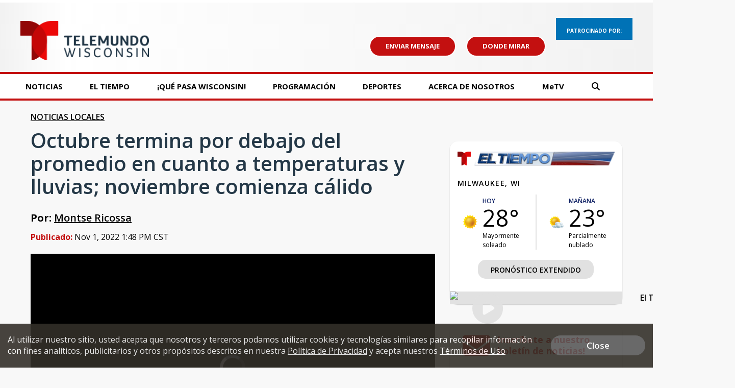

--- FILE ---
content_type: text/html; charset=utf-8
request_url: https://www.google.com/recaptcha/api2/aframe
body_size: -87
content:
<!DOCTYPE HTML><html><head><meta http-equiv="content-type" content="text/html; charset=UTF-8"></head><body><script nonce="M_lErSMP5hst6qw-r5roVQ">/** Anti-fraud and anti-abuse applications only. See google.com/recaptcha */ try{var clients={'sodar':'https://pagead2.googlesyndication.com/pagead/sodar?'};window.addEventListener("message",function(a){try{if(a.source===window.parent){var b=JSON.parse(a.data);var c=clients[b['id']];if(c){var d=document.createElement('img');d.src=c+b['params']+'&rc='+(localStorage.getItem("rc::a")?sessionStorage.getItem("rc::b"):"");window.document.body.appendChild(d);sessionStorage.setItem("rc::e",parseInt(sessionStorage.getItem("rc::e")||0)+1);localStorage.setItem("rc::h",'1770063930940');}}}catch(b){}});window.parent.postMessage("_grecaptcha_ready", "*");}catch(b){}</script></body></html>

--- FILE ---
content_type: application/javascript; charset=utf-8
request_url: https://fundingchoicesmessages.google.com/f/AGSKWxUE6QUfP9P4rKtS42Uao82omMfC3xEKpE8Dy7_BrWBesqfwPdJh-wr8HOPiCz4lHhmZJu1inkn3C02b9W4jeKi-HbsVOOZVONkbORIl2rSWTJ-epjXf1JqrV_1D57IzhCfcLmZwIw==?fccs=W251bGwsbnVsbCxudWxsLG51bGwsbnVsbCxudWxsLFsxNzcwMDYzOTMwLDcyOTAwMDAwMF0sbnVsbCxudWxsLG51bGwsW251bGwsWzcsMTAsNl0sbnVsbCxudWxsLG51bGwsbnVsbCxudWxsLG51bGwsbnVsbCxudWxsLG51bGwsMV0sImh0dHBzOi8vd3d3LnRlbGVtdW5kb3dpLmNvbS9uZXdzL29jdHVicmUtdGVybWluYS1wb3ItZGViYWpvLWRlbC1wcm9tZWRpby1lbi1jdWFudG8tYS10ZW1wZXJhdHVyYXMteS1sbHV2aWFzLW5vdmllbWJyZS1jb21pZW56YS1jYWxpZG8iLG51bGwsW1s4LCI3ZjRheTRTbTRrRSJdLFs5LCJlbi1VUyJdLFsxNiwiWzEsMSwxXSJdLFsxOSwiMiJdLFsyNCwiIl0sWzI5LCJmYWxzZSJdXV0
body_size: 138
content:
if (typeof __googlefc.fcKernelManager.run === 'function') {"use strict";this.default_ContributorServingResponseClientJs=this.default_ContributorServingResponseClientJs||{};(function(_){var window=this;
try{
var tp=function(a){this.A=_.r(a)};_.t(tp,_.G);var up=function(a){this.A=_.r(a)};_.t(up,_.G);up.prototype.getWhitelistStatus=function(){return _.E(this,2)};var vp=function(a){this.A=_.r(a)};_.t(vp,_.G);var wp=_.ed(vp),xp=function(a,b,c){this.B=a;this.j=_.z(b,tp,1);this.l=_.z(b,_.Qk,3);this.F=_.z(b,up,4);a=this.B.location.hostname;this.D=_.Fg(this.j,2)&&_.N(this.j,2)!==""?_.N(this.j,2):a;a=new _.Qg(_.Rk(this.l));this.C=new _.eh(_.q.document,this.D,a);this.console=null;this.o=new _.pp(this.B,c,a)};
xp.prototype.run=function(){if(_.N(this.j,3)){var a=this.C,b=_.N(this.j,3),c=_.gh(a),d=new _.Wg;b=_.hg(d,1,b);c=_.B(c,1,b);_.kh(a,c)}else _.hh(this.C,"FCNEC");_.rp(this.o,_.z(this.l,_.De,1),this.l.getDefaultConsentRevocationText(),this.l.getDefaultConsentRevocationCloseText(),this.l.getDefaultConsentRevocationAttestationText(),this.D);_.sp(this.o,_.E(this.F,1),this.F.getWhitelistStatus());var e;a=(e=this.B.googlefc)==null?void 0:e.__executeManualDeployment;a!==void 0&&typeof a==="function"&&_.Wo(this.o.G,
"manualDeploymentApi")};var yp=function(){};yp.prototype.run=function(a,b,c){var d;return _.u(function(e){d=wp(b);(new xp(a,d,c)).run();return e.return({})})};_.Uk(7,new yp);
}catch(e){_._DumpException(e)}
}).call(this,this.default_ContributorServingResponseClientJs);
// Google Inc.

//# sourceURL=/_/mss/boq-content-ads-contributor/_/js/k=boq-content-ads-contributor.ContributorServingResponseClientJs.en_US.7f4ay4Sm4kE.es5.O/d=1/exm=ad_blocking_detection_executable,kernel_loader,loader_js_executable,web_iab_us_states_signal_executable/ed=1/rs=AJlcJMxcRWottFWkv7iSx2xUgPdsEv8lDg/m=cookie_refresh_executable
__googlefc.fcKernelManager.run('\x5b\x5b\x5b7,\x22\x5b\x5bnull,\\\x22telemundowi.com\\\x22,\\\x22AKsRol-E_2SyjncXg8fC-Ig5xmT6f8E482WRONrN7CFAk2-lrcVwlOb89yV1aO2jHIw5lkc_lIeI1_u4xnb7AyRDpkJLkmp1gXAB8DmlEwi-b2UKZs1YiNv1PlD0DIzJmpU5yEt5fhCsorSthhgJXKn6s4ZmI4nUkA\\\\u003d\\\\u003d\\\x22\x5d,null,\x5b\x5bnull,null,null,\\\x22https:\/\/fundingchoicesmessages.google.com\/f\/AGSKWxVRkYSXEjozh11mNRY4Uc4jxrrwkhMtpxip7hzhzTSX2fIfeVqRMvoa-SSsqEOob7LVqFXagishbkDXonxjt6n1hGZBjx0tYBsWJFxgBv8dGk2TngjzIwjcVtQ2pnZ-u7KEQ8allw\\\\u003d\\\\u003d\\\x22\x5d,null,null,\x5bnull,null,null,\\\x22https:\/\/fundingchoicesmessages.google.com\/el\/AGSKWxVryZfv0oeJbwMbBMsbVVjeAv6RxSVe8c4HwR1m-1jcz517YxMg7JX4blueYW77jAZnD2e_CZoMXod7-578a9_04tWQSl56FO6A8NeIbizQKlkK91nkhYZ6pZyG6kBGCvRLEL9elg\\\\u003d\\\\u003d\\\x22\x5d,null,\x5bnull,\x5b7,10,6\x5d,null,null,null,null,null,null,null,null,null,1\x5d\x5d,\x5b3,1\x5d\x5d\x22\x5d\x5d,\x5bnull,null,null,\x22https:\/\/fundingchoicesmessages.google.com\/f\/AGSKWxVizcNcWLXY69Zhlb21ZO3z6JUXKvcp-8ZQOOd4I3JvtlWuY3YXciunLujfvB4rfX1UdIgbrNNkvdRwNxORkuQ-n0TPL9SURlr28-e2wKmXilpbBZwZULfwdDhgrmkYj-UsBA95_w\\u003d\\u003d\x22\x5d\x5d');}

--- FILE ---
content_type: application/javascript; charset=utf-8
request_url: https://fundingchoicesmessages.google.com/f/AGSKWxW1FEzgeCyrLiI7kdjJ_Yo5SjBzwqWDRQOsLGYZiXWr3Aj66ImFfEpEQq-GYc_Ek_j1ICIyEd79IGa41b8QiOSR4PX4f94lhML5_KU36yA03na6ZAyVSDSUMhojGPOcVXbiW2SxNi6e-z3XRBtboQp61cQh_Cwat6D0pUrJQXa8uZlnH1tIVnNYiIUC/_/adtest./ad_ima-_700_150_/adchoices-.480x60.
body_size: -1284
content:
window['6e1b8d74-2e45-42e8-b95f-88bb032df192'] = true;